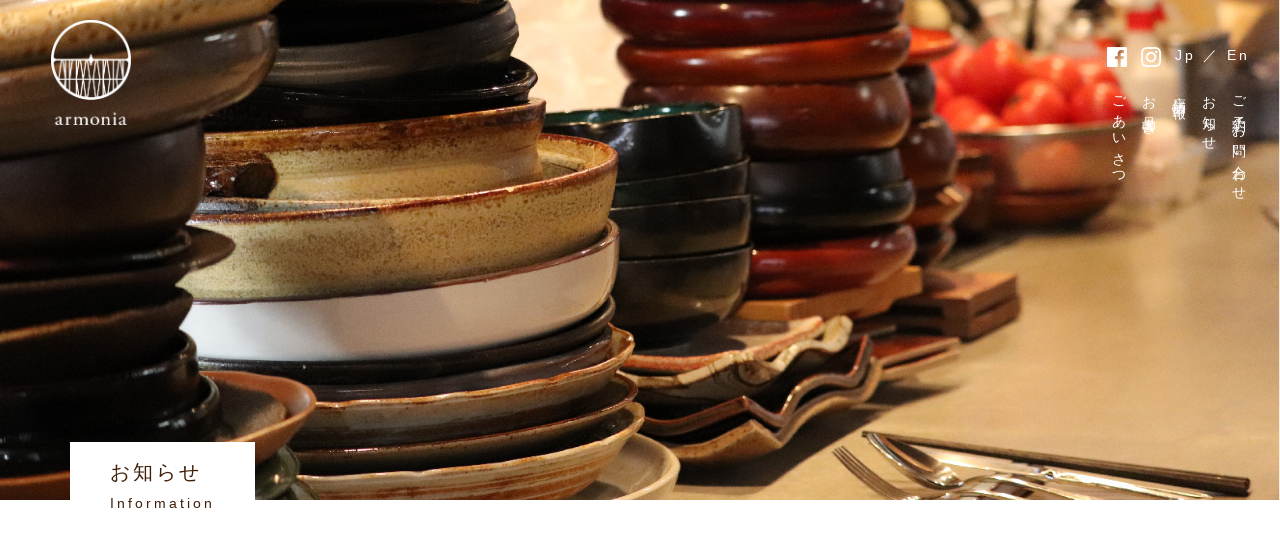

--- FILE ---
content_type: text/html; charset=UTF-8
request_url: https://armonia-niigata.com/2020/07/15/7-19%E5%88%9D%E5%87%BA%E5%BA%97%EF%BC%81%E3%80%90n-base%E3%80%91%E3%81%95%E3%82%93%E3%81%AB%E3%81%A6%E3%82%AD%E3%83%83%E3%83%81%E3%83%B3%E3%82%AB%E3%83%BC%E5%87%BA%E5%BA%97/
body_size: 6055
content:
<!DOCTYPE html>
<html lang="ja">

<head prefix="og: http://ogp.me/ns#">
  <meta charset="utf-8">
  <meta name="viewport" content="width=device-width, initial-scale=1.0 ">
  <meta property="og:title" content="新潟“食”実験レストラン armonia（アルモニア） | 新潟市の古民家イタリアン" />
  <meta property="og:type" content="website" />
  <meta property="og:url" content="http://armonia-niigata.com/" />
  <meta property="og:site_name" content="新潟“食”実験レストラン armonia（アルモニア） | 新潟市の古民家イタリアン" />
  <meta property="og:description" content="新潟市古町4番町、大通りから一本路地に入ったところにある古民家レストランarmonia（アルモニア）。旬の食材、地元新潟の食材を使った料理で皆様をおもてなしいたします。" />
  <meta property="og:locale" content="ja_JP" />
  
  <meta property="og:site_name" content="新潟“食”実験レストラン armonia（アルモニア） | 新潟市の古民家イタリアン">
  <meta property="og:locale" content="ja_JP">

      
    <meta name="description" content="7/19　11時〜売り切れまで 新潟市女池にある［N-BASE］さんにキッチンカーで出店します。 様々なイベントを行っている会社さんです。 Instagramもチェックしてみてください！ 近隣の方はぜひこの機会にお立ち寄 [&hellip;]" />

    
    <meta property="og:type" content="article">
    <meta property="og:title" content="7/19初出店！【N-BASE】さんにてキッチンカー出店">
    <meta property="og:url" content="https://armonia-niigata.com/2020/07/15/7-19%e5%88%9d%e5%87%ba%e5%ba%97%ef%bc%81%e3%80%90n-base%e3%80%91%e3%81%95%e3%82%93%e3%81%ab%e3%81%a6%e3%82%ad%e3%83%83%e3%83%81%e3%83%b3%e3%82%ab%e3%83%bc%e5%87%ba%e5%ba%97/">
    <meta property="og:description" content="7/19　11時〜売り切れまで 新潟市女池にある［N-BASE］さんにキッチンカーで出店します。 様々なイベントを行っている会社さんです。 Instagramもチェックしてみてください！ 近隣の方はぜひこの機会にお立ち寄 [&hellip;]">

          
      <meta property="og:image" content="https://armonia-niigata.com/wp-content/uploads/2020/05/98075543_2549822265119358_3096668263615037440_n-1024x1024.jpg">
      
  <link rel="stylesheet" href="https://armonia-niigata.com/wp-content/themes/armonia/style.css">
  <link rel="stylesheet" href="https://use.fontawesome.com/releases/v5.0.13/css/all.css" integrity="sha384-DNOHZ68U8hZfKXOrtjWvjxusGo9WQnrNx2sqG0tfsghAvtVlRW3tvkXWZh58N9jp" crossorigin="anonymous">
  <link rel="apple-touch-icon" href="https://armonia-niigata.com/wp-content/themes/armonia/images/webclipicon.png" />
  <link rel="shortcut icon" href="https://armonia-niigata.com/wp-content/themes/armonia/images/favicon.ico" />

  <!-- Global site tag (gtag.js) - Google Analytics -->
  <script async src="https://www.googletagmanager.com/gtag/js?id=UA-123149410-1"></script>
  <script>
    window.dataLayer = window.dataLayer || [];

    function gtag() {
      dataLayer.push(arguments);
    }
    gtag('js', new Date());

    gtag('config', 'UA-123149410-1');
  </script>

  <title>7/19初出店！【N-BASE】さんにてキッチンカー出店 &#8211; 新潟“食”実験レストラン armonia（アルモニア） | 新潟市の古民家イタリアン</title>
<link rel='dns-prefetch' href='//webfonts.sakura.ne.jp' />
<link rel='dns-prefetch' href='//www.google.com' />
<link rel='dns-prefetch' href='//s.w.org' />
<link rel="alternate" type="application/rss+xml" title="新潟“食”実験レストラン armonia（アルモニア） | 新潟市の古民家イタリアン &raquo; フィード" href="https://armonia-niigata.com/feed/" />
<link rel="alternate" type="application/rss+xml" title="新潟“食”実験レストラン armonia（アルモニア） | 新潟市の古民家イタリアン &raquo; コメントフィード" href="https://armonia-niigata.com/comments/feed/" />
<link rel="alternate" type="application/rss+xml" title="新潟“食”実験レストラン armonia（アルモニア） | 新潟市の古民家イタリアン &raquo; 7/19初出店！【N-BASE】さんにてキッチンカー出店 のコメントのフィード" href="https://armonia-niigata.com/2020/07/15/7-19%e5%88%9d%e5%87%ba%e5%ba%97%ef%bc%81%e3%80%90n-base%e3%80%91%e3%81%95%e3%82%93%e3%81%ab%e3%81%a6%e3%82%ad%e3%83%83%e3%83%81%e3%83%b3%e3%82%ab%e3%83%bc%e5%87%ba%e5%ba%97/feed/" />
		<script type="text/javascript">
			window._wpemojiSettings = {"baseUrl":"https:\/\/s.w.org\/images\/core\/emoji\/11\/72x72\/","ext":".png","svgUrl":"https:\/\/s.w.org\/images\/core\/emoji\/11\/svg\/","svgExt":".svg","source":{"concatemoji":"https:\/\/armonia-niigata.com\/wp-includes\/js\/wp-emoji-release.min.js?ver=4.9.26"}};
			!function(e,a,t){var n,r,o,i=a.createElement("canvas"),p=i.getContext&&i.getContext("2d");function s(e,t){var a=String.fromCharCode;p.clearRect(0,0,i.width,i.height),p.fillText(a.apply(this,e),0,0);e=i.toDataURL();return p.clearRect(0,0,i.width,i.height),p.fillText(a.apply(this,t),0,0),e===i.toDataURL()}function c(e){var t=a.createElement("script");t.src=e,t.defer=t.type="text/javascript",a.getElementsByTagName("head")[0].appendChild(t)}for(o=Array("flag","emoji"),t.supports={everything:!0,everythingExceptFlag:!0},r=0;r<o.length;r++)t.supports[o[r]]=function(e){if(!p||!p.fillText)return!1;switch(p.textBaseline="top",p.font="600 32px Arial",e){case"flag":return s([55356,56826,55356,56819],[55356,56826,8203,55356,56819])?!1:!s([55356,57332,56128,56423,56128,56418,56128,56421,56128,56430,56128,56423,56128,56447],[55356,57332,8203,56128,56423,8203,56128,56418,8203,56128,56421,8203,56128,56430,8203,56128,56423,8203,56128,56447]);case"emoji":return!s([55358,56760,9792,65039],[55358,56760,8203,9792,65039])}return!1}(o[r]),t.supports.everything=t.supports.everything&&t.supports[o[r]],"flag"!==o[r]&&(t.supports.everythingExceptFlag=t.supports.everythingExceptFlag&&t.supports[o[r]]);t.supports.everythingExceptFlag=t.supports.everythingExceptFlag&&!t.supports.flag,t.DOMReady=!1,t.readyCallback=function(){t.DOMReady=!0},t.supports.everything||(n=function(){t.readyCallback()},a.addEventListener?(a.addEventListener("DOMContentLoaded",n,!1),e.addEventListener("load",n,!1)):(e.attachEvent("onload",n),a.attachEvent("onreadystatechange",function(){"complete"===a.readyState&&t.readyCallback()})),(n=t.source||{}).concatemoji?c(n.concatemoji):n.wpemoji&&n.twemoji&&(c(n.twemoji),c(n.wpemoji)))}(window,document,window._wpemojiSettings);
		</script>
		<style type="text/css">
img.wp-smiley,
img.emoji {
	display: inline !important;
	border: none !important;
	box-shadow: none !important;
	height: 1em !important;
	width: 1em !important;
	margin: 0 .07em !important;
	vertical-align: -0.1em !important;
	background: none !important;
	padding: 0 !important;
}
</style>
<link rel='stylesheet' id='contact-form-7-css'  href='https://armonia-niigata.com/wp-content/plugins/contact-form-7/includes/css/styles.css?ver=5.0.4' type='text/css' media='all' />
<script type='text/javascript' src='https://armonia-niigata.com/wp-includes/js/jquery/jquery.js?ver=1.12.4'></script>
<script type='text/javascript' src='https://armonia-niigata.com/wp-includes/js/jquery/jquery-migrate.min.js?ver=1.4.1'></script>
<script type='text/javascript' src='//webfonts.sakura.ne.jp/js/sakura.js?ver=2.0.0'></script>
<script type='text/javascript' src='https://armonia-niigata.com/wp-content/themes/armonia/js/common.js?ver=4.9.26'></script>
<script type='text/javascript' src='https://armonia-niigata.com/wp-content/themes/armonia/js/navbutton.js?ver=4.9.26'></script>
<link rel='https://api.w.org/' href='https://armonia-niigata.com/wp-json/' />
<link rel="EditURI" type="application/rsd+xml" title="RSD" href="https://armonia-niigata.com/xmlrpc.php?rsd" />
<link rel="wlwmanifest" type="application/wlwmanifest+xml" href="https://armonia-niigata.com/wp-includes/wlwmanifest.xml" /> 
<link rel='prev' title='7/18山の下市場【ニューロクサイイチ】に出店' href='https://armonia-niigata.com/2020/07/15/482/' />
<link rel='next' title='7/20【新発田市役所】にてキッチンカー出店' href='https://armonia-niigata.com/2020/07/20/7-20%e3%80%90%e6%96%b0%e7%99%ba%e7%94%b0%e5%b8%82%e5%bd%b9%e6%89%80%e3%80%91%e3%81%ab%e3%81%a6%e3%82%ad%e3%83%83%e3%83%81%e3%83%b3%e3%82%ab%e3%83%bc%e5%87%ba%e5%ba%97/' />
<meta name="generator" content="WordPress 4.9.26" />
<link rel="canonical" href="https://armonia-niigata.com/2020/07/15/7-19%e5%88%9d%e5%87%ba%e5%ba%97%ef%bc%81%e3%80%90n-base%e3%80%91%e3%81%95%e3%82%93%e3%81%ab%e3%81%a6%e3%82%ad%e3%83%83%e3%83%81%e3%83%b3%e3%82%ab%e3%83%bc%e5%87%ba%e5%ba%97/" />
<link rel='shortlink' href='https://armonia-niigata.com/?p=471' />
<link rel="alternate" type="application/json+oembed" href="https://armonia-niigata.com/wp-json/oembed/1.0/embed?url=https%3A%2F%2Farmonia-niigata.com%2F2020%2F07%2F15%2F7-19%25e5%2588%259d%25e5%2587%25ba%25e5%25ba%2597%25ef%25bc%2581%25e3%2580%2590n-base%25e3%2580%2591%25e3%2581%2595%25e3%2582%2593%25e3%2581%25ab%25e3%2581%25a6%25e3%2582%25ad%25e3%2583%2583%25e3%2583%2581%25e3%2583%25b3%25e3%2582%25ab%25e3%2583%25bc%25e5%2587%25ba%25e5%25ba%2597%2F" />
<link rel="alternate" type="text/xml+oembed" href="https://armonia-niigata.com/wp-json/oembed/1.0/embed?url=https%3A%2F%2Farmonia-niigata.com%2F2020%2F07%2F15%2F7-19%25e5%2588%259d%25e5%2587%25ba%25e5%25ba%2597%25ef%25bc%2581%25e3%2580%2590n-base%25e3%2580%2591%25e3%2581%2595%25e3%2582%2593%25e3%2581%25ab%25e3%2581%25a6%25e3%2582%25ad%25e3%2583%2583%25e3%2583%2581%25e3%2583%25b3%25e3%2582%25ab%25e3%2583%25bc%25e5%2587%25ba%25e5%25ba%2597%2F&#038;format=xml" />
<style type="text/css">.broken_link, a.broken_link {
	text-decoration: line-through;
}</style></head>

<body class="post-template-default single single-post postid-471 single-format-standard">
  <header class="not-home">
    <div class="header-inner">
      <div id="header-img">
                  <img class="fixed-height-img" src="https://armonia-niigata.com/wp-content/themes/armonia/images/information_header.jpg" alt="お知らせ" />
        
        <a href="https://armonia-niigata.com">
          <img class="logo" src="https://armonia-niigata.com/wp-content/themes/armonia/images/logo.png" alt="新潟“食”実験レストラン armonia（アルモニア） | 新潟市の古民家イタリアン" />
        </a>

                  <div class="title">
            <div class="large-middle-font">
                              お知らせ                          </div>
            <br />
                          Information
                      </div>
        
        <div class="over-index-top-image">
          <ul class="tool">
            <li>
              <a target="_blank" href="https://www.facebook.com/armonia.niigata/">
                <img class="sns-logo" src="https://armonia-niigata.com/wp-content/themes/armonia/images/fb.png" alt="Facebook" />
              </a>
            </li>
            <li>
              <a target="_blank" href="https://www.instagram.com/armonia.niigata/">
                <img class="sns-logo" src="https://armonia-niigata.com/wp-content/themes/armonia/images/tw.png" alt="instagram" />
              </a>
            </li>
            	<li class="lang-item lang-item-5 lang-item-ja lang-item-first current-lang"><a lang="ja" hreflang="ja" href="https://armonia-niigata.com/">Jp</a></li>
	<li class="lang-item lang-item-2 lang-item-en no-translation"><a lang="en-US" hreflang="en-US" href="https://armonia-niigata.com/en/">En</a></li>
          </ul>

          <nav id="header-nav" class="header-nav"><ul id="menu-%e3%83%a1%e3%82%a4%e3%83%b3%e3%83%a1%e3%83%8b%e3%83%a5%e3%83%bc" class="menu"><li id="menu-item-84" class="menu-item menu-item-type-post_type menu-item-object-page menu-item-84"><a href="https://armonia-niigata.com/%e3%81%94%e3%81%82%e3%81%84%e3%81%95%e3%81%a4/">ごあいさつ</a></li>
<li id="menu-item-83" class="menu-item menu-item-type-post_type menu-item-object-page menu-item-83"><a href="https://armonia-niigata.com/%e3%81%8a%e5%93%81%e6%9b%b8%e3%81%8d/">お品書き</a></li>
<li id="menu-item-82" class="menu-item menu-item-type-post_type menu-item-object-page menu-item-82"><a href="https://armonia-niigata.com/%e5%ba%97%e8%88%97%e6%83%85%e5%a0%b1/">店舗情報</a></li>
<li id="menu-item-81" class="menu-item menu-item-type-post_type menu-item-object-page menu-item-81"><a href="https://armonia-niigata.com/%e3%81%8a%e7%9f%a5%e3%82%89%e3%81%9b/">お知らせ</a></li>
<li id="menu-item-80" class="menu-item menu-item-type-post_type menu-item-object-page menu-item-80"><a href="https://armonia-niigata.com/%e3%81%94%e4%ba%88%e7%b4%84/">ご予約・お問い合わせ</a></li>
</ul></nav>        </div>
        <div id="navbutton" class="menuarea active">
          <a class="menu-trigger btn-action" href="javascript:void(0)">
            <div class="menu-line">
              <span></span>
              <span></span>
              <span></span>
            </div>
          </a>
        </div>
        <div id="navigation" style="display: none;">
          <div class="navigation_inner">
            <ul class="navigation_menu">
              <li>
                <a href="https://armonia-niigata.com">
                  <img class="mobile_menu_logo" src="https://armonia-niigata.com/wp-content/themes/armonia/images/mobile_menu_logo.png" alt="新潟“食”実験レストラン armonia（アルモニア） | 新潟市の古民家イタリアン" />
                </a>
              </li>
              <li class="menu-item menu-item-type-post_type menu-item-object-page menu-item-84"><a href="https://armonia-niigata.com/%e3%81%94%e3%81%82%e3%81%84%e3%81%95%e3%81%a4/">ごあいさつ</a></li>
<li class="menu-item menu-item-type-post_type menu-item-object-page menu-item-83"><a href="https://armonia-niigata.com/%e3%81%8a%e5%93%81%e6%9b%b8%e3%81%8d/">お品書き</a></li>
<li class="menu-item menu-item-type-post_type menu-item-object-page menu-item-82"><a href="https://armonia-niigata.com/%e5%ba%97%e8%88%97%e6%83%85%e5%a0%b1/">店舗情報</a></li>
<li class="menu-item menu-item-type-post_type menu-item-object-page menu-item-81"><a href="https://armonia-niigata.com/%e3%81%8a%e7%9f%a5%e3%82%89%e3%81%9b/">お知らせ</a></li>
<li class="menu-item menu-item-type-post_type menu-item-object-page menu-item-80"><a href="https://armonia-niigata.com/%e3%81%94%e4%ba%88%e7%b4%84/">ご予約・お問い合わせ</a></li>
              <li class="navigation_item clearfix">
                <div class="subarea">
                  <div class="sub">
                    <a href="https://armonia-niigata.com/" class="languages__item">Jp</a><div style="color: white; float: left; padding: 15px 0 0 0;">／</div><a href="https://armonia-niigata.com/en/" class="languages__item">En</a>                  </div>
                </div>
              </li>
              <li class="navigation_item clearfix">
                <div class="snsarea">
                  <ul class="clearfix">
                    <li>
                      <a target="_blank" href="https://www.facebook.com/armonia.niigata/">
                        <img class="sns-logo" src="https://armonia-niigata.com/wp-content/themes/armonia/images/fb.png" alt="Facebook" />
                      </a>
                    </li>
                    <li>
                      <a target="_blank" href="https://www.instagram.com/armonia.niigata/">
                        <img class="sns-logo" src="https://armonia-niigata.com/wp-content/themes/armonia/images/tw.png" alt="instagram" />
                      </a>
                    </li>
                  </ul>
                </div>
              </li>
            </ul>
          </div>
        </div>
      </div>
    </div>
  </header><div class="container">
      <div class="gap-title"  style="background-color:#EDE5DC;">
      <div class="center">
        <div class="large-font">7/19初出店！【N-BASE】さんにてキッチンカー出店</div>
        <br />
        <div>
          <time datetime="2020-07-15">
            2020年7月15日          </time>
        </div>
		  <br />
		 <div class="single-width center">
      <div style="text-align:left;">
        <p class="typesquare_tags">7/19　11時〜売り切れまで</p>
<p class="typesquare_tags">新潟市女池にある［N-BASE］さんにキッチンカーで出店します。</p>
<p>様々なイベントを行っている会社さんです。</p>
<p><a href="https://www.instagram.com/n_base_niigata/" target="_blank" rel="noopener">Instagram</a>もチェックしてみてください！</p>
<p>近隣の方はぜひこの機会にお立ち寄りください＾＾</p>
<p>&nbsp;</p>
<p>armonia西堀店はランチ営業お休みになります。<br />
ディナーはご予約をお願いします。</p>
<p>&nbsp;</p>
<p>&nbsp;</p>
<p><img class="alignnone size-full wp-image-338" src="http://armonia-niigata.com/wp-content/uploads/2020/05/98075543_2549822265119358_3096668263615037440_n.jpg" alt="" width="1440" height="1440" /></p>
<p>※写真はイメージです。</p>
<p>&nbsp;</p>
<p>&nbsp;</p>
<p>&nbsp;</p>
<p class="typesquare_tags">前日までのご予約でオードブルもN-BASEさんにお待ちします。</p>
<p class="typesquare_tags">【armoniaオードブル】</p>
<p class="typesquare_tags">・5500円</p>
<p>&nbsp;</p>
<p><img class="alignnone size-full wp-image-278" src="http://armonia-niigata.com/wp-content/uploads/2020/05/IMG_30692.jpg" alt="" width="2362" height="1772" /></p>
<p>&nbsp;</p>
<p>＝＝＝＝＝＝＝＝＝＝＝＝＝＝＝＝＝＝＝＝</p>
<p>N-BASE</p>
<p>〒950-0941 新潟市中央区女池7-1-6</p>
<p>web：<a href="https://n-base.net/" target="_blank" rel="noopener" class="broken_link">https://n-base.net/</a></p>
<p>&nbsp;</p>
<p><a href="https://www.google.com/maps/place/%E3%80%92950-0941+%E6%96%B0%E6%BD%9F%E7%9C%8C%E6%96%B0%E6%BD%9F%E5%B8%82%E4%B8%AD%E5%A4%AE%E5%8C%BA%E5%A5%B3%E6%B1%A0%EF%BC%97%E4%B8%81%E7%9B%AE%EF%BC%91%E2%88%92%EF%BC%96/@37.8915573,139.0461525,17z/data=!4m2!3m1!1s0x5ff4c8fd8f5ce087:0xf1f4ca4943790e9a" target="_blank" rel="noopener">›googlemap</a></p>
<p>＝＝＝＝＝＝＝＝＝＝＝＝＝＝＝＝＝＝＝＝</p>
<p>&nbsp;</p>
      </div>
      <br />
      <div style="text-align:center;">
                      </div>
      <br />
      <div class="middle-font">
                  <div class="info-pagenate single"><a href="https://armonia-niigata.com/2020/07/20/7-20%e3%80%90%e6%96%b0%e7%99%ba%e7%94%b0%e5%b8%82%e5%bd%b9%e6%89%80%e3%80%91%e3%81%ab%e3%81%a6%e3%82%ad%e3%83%83%e3%83%81%e3%83%b3%e3%82%ab%e3%83%bc%e5%87%ba%e5%ba%97/" rel="next">&lt; 7/20【新発田市役所】にてキッチンカー出店</a></div>
         
                  <div class="info-pagenate single right-box"><a href="https://armonia-niigata.com/2020/07/15/482/" rel="prev">7/18山の下市場【ニューロクサイイチ】に出店 &gt;</a></div>
              </div>
		
      <br />
    </div>
		  </div>
		</div>
  </div>
    <footer>
      <div class="footer-inner">
        <img class="fixed-height-img" src="https://armonia-niigata.com/wp-content/themes/armonia/images/common_footer.jpg" alt="新潟“食”実験レストラン armonia（アルモニア） | 新潟市の古民家イタリアン" />

        <div class="footer-info">
          <p><img class="logo" src="https://armonia-niigata.com/wp-content/themes/armonia/images/logo.png" alt="新潟“食”実験レストラン armonia（アルモニア） | 新潟市の古民家イタリアン" /></p>
            			<p>新潟市中央区西堀前通4-729</p>
			<p>Tel:<span class="large-font">025-369-4843</span></p>
          <p>[営業時間]12時～14時、18時～22時<br>
			  [定休日]不定休</p>
			        </div>
        <div style="text-align: center;">
          <ul class="tool">
            <li>
              <a target="_blank" href="https://www.facebook.com/armonia.niigata/">
                <img class="sns-logo" src="https://armonia-niigata.com/wp-content/themes/armonia/images/fb.png" alt="新潟“食”実験レストラン armonia（アルモニア） | 新潟市の古民家イタリアン" />
              </a>
            </li>
            <li>
              <a target="_blank" href="https://www.instagram.com/armonia.niigata/">
                <img class="sns-logo" src="https://armonia-niigata.com/wp-content/themes/armonia/images/tw.png" alt="新潟“食”実験レストラン armonia（アルモニア） | 新潟市の古民家イタリアン" />
              </a>
            </li>
            	<li class="lang-item lang-item-5 lang-item-ja lang-item-first current-lang"><a lang="ja" hreflang="ja" href="https://armonia-niigata.com/2020/07/15/7-19%e5%88%9d%e5%87%ba%e5%ba%97%ef%bc%81%e3%80%90n-base%e3%80%91%e3%81%95%e3%82%93%e3%81%ab%e3%81%a6%e3%82%ad%e3%83%83%e3%83%81%e3%83%b3%e3%82%ab%e3%83%bc%e5%87%ba%e5%ba%97/">Jp</a></li>
	<li class="lang-item lang-item-2 lang-item-en no-translation"><a lang="en-US" hreflang="en-US" href="https://armonia-niigata.com/en/">En</a></li>
          </ul>
        </div>
        <div class="copyright">
<p class="en_f">
	© 2026 armonia-niigata.ALL RIGHTS RESERVED.</p>
        </div>
      </div>
    </footer>
    <script type='text/javascript'>
/* <![CDATA[ */
var wpcf7 = {"apiSettings":{"root":"https:\/\/armonia-niigata.com\/wp-json\/contact-form-7\/v1","namespace":"contact-form-7\/v1"},"recaptcha":{"messages":{"empty":"\u3042\u306a\u305f\u304c\u30ed\u30dc\u30c3\u30c8\u3067\u306f\u306a\u3044\u3053\u3068\u3092\u8a3c\u660e\u3057\u3066\u304f\u3060\u3055\u3044\u3002"}}};
/* ]]> */
</script>
<script type='text/javascript' src='https://armonia-niigata.com/wp-content/plugins/contact-form-7/includes/js/scripts.js?ver=5.0.4'></script>
<script type='text/javascript'>
var renderInvisibleReCaptcha = function() {

    for (var i = 0; i < document.forms.length; ++i) {
        var form = document.forms[i];
        var holder = form.querySelector('.inv-recaptcha-holder');

        if (null === holder) continue;
		holder.innerHTML = '';

         (function(frm){
			var cf7SubmitElm = frm.querySelector('.wpcf7-submit');
            var holderId = grecaptcha.render(holder,{
                'sitekey': '6LfxosokAAAAALxxcasvdkoVOvyHiBjdd82KPh9n', 'size': 'invisible', 'badge' : 'bottomright',
                'callback' : function (recaptchaToken) {
					if((null !== cf7SubmitElm) && (typeof jQuery != 'undefined')){jQuery(frm).submit();grecaptcha.reset(holderId);return;}
					 HTMLFormElement.prototype.submit.call(frm);
                },
                'expired-callback' : function(){grecaptcha.reset(holderId);}
            });

			if(null !== cf7SubmitElm && (typeof jQuery != 'undefined') ){
				jQuery(cf7SubmitElm).off('click').on('click', function(clickEvt){
					clickEvt.preventDefault();
					grecaptcha.execute(holderId);
				});
			}
			else
			{
				frm.onsubmit = function (evt){evt.preventDefault();grecaptcha.execute(holderId);};
			}


        })(form);
    }
};
</script>
<script type='text/javascript' async defer src='https://www.google.com/recaptcha/api.js?onload=renderInvisibleReCaptcha&#038;render=explicit'></script>
<script type='text/javascript' src='https://armonia-niigata.com/wp-includes/js/wp-embed.min.js?ver=4.9.26'></script>
  </body>
</html>


--- FILE ---
content_type: text/css
request_url: https://armonia-niigata.com/wp-content/themes/armonia/style.css
body_size: 4976
content:
@charset "utf-8";
/*
theme Name: armonia theme by U-design
Author: U-design
Description: original theme
version： 1.0.0
*/

/* common */

html {
    height: 100%;
}
body {
    font-family: 'A1明朝', 'ヒラギノ明朝 ProN W3', 'HiraMinProN-W3', 'HG明朝E', 'ＭＳ Ｐ明朝', 'MS PMincho', 'MS 明朝', 'メイリオ', 'Meiryo', 'ヒラギノ角ゴ Pro', 'Hiragino Kaku Gothic Pro', 'Noto Sans Japanese', Osaka, 'ＭＳ Ｐゴシック', 'MS PGothic', sans-serif;
    letter-spacing: 3px;
    margin: 0;
    padding: 0;
    color: #42210B;
    display: none;
    height: 100%;
}

header {
    height: 100%;
}
header.not-home {
    height: initial;
}
footer {
    border-top: 1px solid #ddd;
    background-color: #2f1717;
}
a[href^="tel"]{
    color:inherit;
    text-decoration:none;
}
a {
    text-decoration: none;
}
.clearfix:after {
    content: ".";
    display: block;
    clear: both;
    height: 0;
    visibility: hidden;
}
.clearfix {
    min-height: 1px;
}
* html .clearfix {
    height: 1px;
}
ul.tool {
    list-style: none;
    padding-left: 0;
}
ul.tool > li {
    display: inline;
    list-style: none;
    width: 100%;
}
ul.tool > li > a {
    color: white;
    text-decoration: none;
    list-style: none;
    margin-left: .5em;
}
.lang-item + .lang-item::before {
    color: white;
    content: "／";
}
.vrl {
    writing-mode: vertical-rl;
}
.pad-more-wide {
    padding-left: 15px !important;
    padding-right: 15px !important;
}
.light-brown {
    background-color: #EDE5DC;
}
.large-font {
    font-size: 2.15em;
}
.dynamic-large-font {
    font-size: 1.4em;
}
.little-large-font {
    font-size: 1.8em;
}
.large-middle-font {
    font-size: 1.45em;
}
.large-little-font {
    font-size: 1.2em;
}
.middle-font {
    font-size: 1em;
}
.dynamic-middle-font {
    font-size: 1em;
}
.sentence {
    text-align: left !important;
}
.metaslider {
    height: 100%;
}
.metaslider div {
    height: 100%;
}
.metaslider ul{
    height: 100%;
}
.metaslider li {
    height: 100% !important;
}
.flexslider .slides img {
    height: 100% !important;
    object-fit: cover;
}
#header-img {
    height: 100%;
    position: relative;
}
#header-img .logo {
    position: absolute;
    left: 4%;
    top: 4%;
}
#header-img .over-index-top-image {
    position: absolute;
    width: 50%;
    top: 30px;
    right: 0px;
    margin: 0px 30px 0px 0px;
    padding: 0;
    text-align: right;
}
#header-img .scroll-down {
    width: 100%;
    height: 30%;
    position: absolute;
    bottom:0px;
}
#header-img .scroll-down > a {
    display: block;
    position: absolute;
    top: 0;
    left: 0;
    width: 100%;
    height: 100%;
    z-index:1
}
#header-img .scroll-down > .caption {
    position: absolute;
    left: 0px;
    bottom: 30%;
    margin: auto;
    width: 100%;
    text-align: center;
    color: white;
}
#header-img .scroll-down > .bar {
    position: absolute;
    left: 0px;
    bottom: 0px;
    display: block;
    width: 50%;
    height: 30%;
    border-right: 1px solid white;
}
#header-img > .title {
    line-height: 1;
    position: absolute;
    background: white;
    padding: 20px 40px;
    bottom: -30px;
}
.header-inner {
    position: relative;
    height: 100%;
}
.fixed-height-img {
    width: 100%;
    object-fit: cover;
}
.logo {
    width: 80px !important;
}
.header-nav {
    padding-left: 10px;
}
.header-nav ul {
    margin: 0;
    padding: 0;
    list-style: none;
}
.header-nav li {
    vertical-align: top;
    writhing-mode: vertical-rl;
    -ms-writing-mode: tb-rl;
    -webkit-writing-mode: vertical-rl;
}
.header-nav.not-ja li {
    padding-left: 10px;
    padding-right: 10px;
    writhing-mode: initial;
    -ms-writing-mode: initial;
    -webkit-writing-mode: initial;
}
.header-nav li a {
    display: block;
    padding: 5px 0px;
    color: white;
    text-decoration: none;
}
.header-nav li a:hover {
    opacity: 0.8;
}
.header-inner, .container, .footer-inner {
    -webkit-box-sizing: border-box;
    -moz-box-sizing: border-box;
    box-sizing: border-box;
    margin-right: auto;
    margin-left: auto;
}
.lang-item a:hover {
    text-decoration: underline;
}
.container {
    overflow: hidden;
    background-color: white;
}
.container > div {
    float: initial;
    opacity : 0;
    transform : translate(0, 50px);
    transition : all 900ms;
}
.container > div.scrollin {
    opacity : 1;
    transform : translate(0, 0);
}
.container > div div {
    float: left;
    text-align: center;
    width: 100%;
    box-sizing: border-box;
    top: 0;
    bottom: 0;
    left: 0;
    right: 0;
    margin-left: auto;
    margin-right: auto;
}
.container > div div:last-of-type::after {
    content: "";
    clear: both;
}
.container br {
    clear: both;
}
.footer-info .logo {
    width: 60px !important;
    padding-top: 30px;
    padding-bottom: 15px;
}
.footer-info p {
    font-size: .9em;
    margin: 0;
    text-align: center;
    color: #fff;
}
.copyright p {
    font-size: .7em;
    text-align: center;
    color: #fff;
	padding-bottom: 10px;
}
.gap-title {
    margin-top: 40px !important;
}
.flex-area {
    display: flex;
    display: -webkit-flex;
    justify-content: center;
    flex-wrap: wrap;
    align-items: center;
    -webkit-align-items: center;
    flex-wrap: wrap;
    margin-left: 0;
    margin-right: 0;
}
.flex-area.reverse {
    flex-direction: row-reverse;
}
.fit {
    padding: 0px !important;
}
.fit-t {
    padding-top: 0px !important;
}
.fit-l {
    padding-left: 0px !important;
}
.fit-b {
    padding-bottom: 0px !important;
}
div.center {
    float: initial !important;
    margin: auto;
}
img {
    vertical-align: bottom;
    width: 100%;
    max-width: 100%;
    height: auto;
}
div.fit > img {
    width: 100% !important;
}
.right-box {
    float: right !important;
}
.none-float {
    float: none !important;
}
div.vertical-line {
    margin-top: 50px;
    width: 50% !important;
    height: 100px;
    border-right: 1px solid #2f1717;
}
div.vertical-line.fit-t {
    margin-top: 0px;
}
.introduction {
    text-align: center;
    background-color: #42210B;
    position: relative;
}
.introduction .introduction-inner {
    width: 90%;
    top: 0;
    bottom: 0;
    left: 0;
    right: 0;
    position: absolute;
    margin: auto;
}
#introduction-img {
    width: 30%;
}
.career {
    position: initial;
    transform: initial;
    background-color: #42210B;
    color: white;
}
.profession {
    padding-bottom: 5px !important;
}
.name {
    padding-top: 0px !important;
    padding-bottom: 0px !important;
}
.container div div .menu-price {
    line-height: 1;
}
.container div div .menu-price > span {
    display :inline-block;
    width: 100%;
    padding-left: 0px;
    line-height: 1;
}
.container div div.menu-frame {
    padding: 15px;
    border: 1px solid #3A1E0E;
}
.container div div.menu-frame {
    padding:15px;
    border: 1px solid #3A1E0E;
}
.shop-info-width{	padding:0!important;}
.container div .shop-info-line {
    border-bottom: 1px solid #42210B;
    text-align: left;
}
.container div .shop-info-line .shop-info-title {
    text-align: left;
    width: 25%;
}
.container div .shop-info-line .shop-info-data {
    text-align: left;
    width: 75%;
}
.map-parent {
    padding: 15px;
    height: 600px;
}
#map {
    margin: auto;
    height: 100%;
    background-color: grey;
}
.map-parent iframe.map-frame {
  width: 100%;
  -webkit-filter: grayscale(100%);
  -moz-filter: grayscale(100%);
  -ms-filter: grayscale(100%);
  -o-filter: grayscale(100%);
  filter: grayscale(100%);
}

/* mobile menu */

.menuarea {
    width: 27px;
    height: 100%;
    position: fixed;
    top: 35px;
    right: 35px;
    z-index: 99999;
    text-align: center;
}
.menuarea a {
    width: 27px;
    height: 22px;
}
.menuarea a:hover .menu-line span {
    background-color: #FFF;
}
.menu-line,
.menu-line span {
    display: inline-block;
    transition: all .4s;
    box-sizing: border-box;
}
#navigation .navigation_inner .navigation_menu .mobile_menu_logo {
    margin-bottom: 20px;
    width: 140px;
}
.menu-line {
    position: relative;
    z-index: 2;
    top:0;
    width: 27px;
    height: 22px;
}
.menu-line span {
    position: absolute;
    left: 0;
    width: 100%;
    height: 1px;
    background-color: #fff;
    padding-bottom: 1px;
    border-bottom: 1px solid #0d3143;
}
.menu-line span:nth-of-type(1) {
    top: 0;
}
.menu-line span:nth-of-type(2) {
    top: 10px;
}
.menu-line span:nth-of-type(3) {
    bottom: 0;
}
.menu-trigger.active span:nth-of-type(1) {
    -webkit-transform: translateY(10px) rotate(-45deg);
    transform: translateY(10px) rotate(-45deg);
}
.menu-trigger.active span:nth-of-type(2) {
    opacity: 0;
}
.menu-trigger.active span:nth-of-type(3) {
    -webkit-transform: translateY(-10px) rotate(45deg);
    transform: translateY(-10px) rotate(45deg);
}
#navbutton {
    cursor: pointer;
}
#header-nav {
    display: none;
}
header .tool {
    display: none;
}
#navigation{
    position: fixed;
    display: none;
    width: 100%;
    height: 100vh;
    top: 0;
    left: 0;
    background-color: #42210B;
    opacity: 0.94;
    z-index: 99998;
}
#navigation .navigation_inner{
    display: table;
    width: 100%;
    height: 100%;
}
#navigation .navigation_inner ul {
    margin: 0;
    padding: 0;
}
#navigation .navigation_inner .navigation_menu {
    display: table-cell;
    vertical-align: middle;
    list-style: none;
    text-align: center;
}
#navigation .navigation_inner .navigation_menu .logo img {
    width: 150px;
}
#navigation .navigation_inner .navigation_menu .copyright {
    color: #FFF;
    font-size: 10px;
    padding-top:50px;
}
#navigation .navigation_inner .navigation_menu .navigation_item {
    width: 70%;
    margin: 0 auto 0 auto;
}
#navigation .navigation_inner .navigation_menu .navigation_item:first-child {
    width: 100%;
    text-align: center;
    margin: 0 0 35px 0;
}
#navigation .menu-item {
    font-size:14px;
    letter-spacing:.01em;
    font-weight: normal;
}
#navigation .menu {
    font-size:20px;
    letter-spacing:.01em;
    font-weight: normal;
}
#navigation .navigation_inner .navigation_menu a {
    display: block;
    color: #FFF;
    padding: 15px 0 15px 0;
    position: relative;
    text-decoration: none;
    line-height: ;
    text-align: center;
    background-size: 35px 35px;
    background-repeat: no-repeat;
    background-position: 30px 33px;
    -webkit-transition: all 0.6s;
    -moz-transition: all 0.6s;
    -ms-transition: all 0.6s;
    -o-transition: all 0.6s;
    transition: all 0.6s;
}
#navigation .navigation_inner .navigation_menu .menu a {
    display: block;
    color: #FFF;
    padding: 12px 0 12px 0;
    position: relative;
    text-decoration: none;
    line-height: ;
    text-align: center;
    background-size: 35px 35px;
    background-repeat: no-repeat;
    background-position: 30px 33px;
    -webkit-transition: all 0.6s;
    -moz-transition: all 0.6s;
    -ms-transition: all 0.6s;
    -o-transition: all 0.6s;
    transition: all 0.6s;
}

#navigation .navigation_inner .navigation_menu a:hover {
    background-color: rgba(255,255,255,0.15);
    background-image: url(../images/common/arrow_navi.png);
    background-size: 35px 35px;
    background-repeat: no-repeat;
    background-position: 30px 33px;
    -webkit-transition: all 0.2s;
    -moz-transition: all 0.2s;
    -ms-transition: all 0.2s;
    -o-transition: all 0.2s;
    transition: all 0.2s;
}
#navigation .navigation_inner .navigation_menu .menu a:hover {
    background-color: rgba(255,255,255,0.15);
    background-image: url(../images/common/arrow_navi.png);
    background-size: 35px 35px;
    background-repeat: no-repeat;
    background-position: 30px 33px;
    -webkit-transition: all 0.2s;
    -moz-transition: all 0.2s;
    -ms-transition: all 0.2s;
    -o-transition: all 0.2s;
    transition: all 0.2s;
}

#navigation .navigation_inner .navigation_menu .sub {
    width: 220px;
    margin: 0 auto;
    font-size: 20px;
    letter-spacing: .01em;
    font-weight: normal;
}
#navigation .navigation_inner .navigation_menu .sub a {
    float: left;
    display: block;
    color: #FFF;
    padding: 10px 0 0 0;
    margin: 0 38px;
    position: relative;
    text-decoration: none;
    color: #FFF;
}

#navigation .navigation_inner .navigation_menu .sub a::after {
    position: absolute;
    bottom: -5px;
    left: 0;
    content: '';
    width: 98%;
    height: 0.8px;
    background: #FFF;
    transform: scale(0, 1);
    transform-origin: right top;
    transition: transform .3s;
}

#navigation .navigation_inner .navigation_menu .sub a:hover::after {
    transform-origin: left top;
    transform: scale(1, 1);
}
#navigation .navigation_inner .navigation_menu .snsarea{
    width: 100%;
}

#navigation .navigation_inner .navigation_menu .snsarea{
    width: 140px;
    margin: 30px auto 0 auto;
}
#navigation .navigation_inner .navigation_menu .snsarea ul {
    margin:0;
    padding: 0;
}
#navigation .navigation_inner .navigation_menu .snsarea li {
    float: left;
    margin: 0 20px;
}

/* link button */

div.link {
    font-family: 'ヒラギノ角ゴ Pro', 'Hiragino Kaku Gothic Pro', 'Noto Sans Japanese', Osaka, 'ＭＳ Ｐゴシック', 'MS PGothic', sans-serif;
}
div.link a::after, div.link a::before {
    content: "";
    clear: both;
    display: block;
}
div.link a {
    position: relative;
    padding: 20px;
    background-color: #42210B;
    display: block;
    color: white;
    border: 1px solid #42210B;
    text-align: left;
    zoom: 1;
    transition-property: all;
    transition: 0.9s linear;
}
div.link a::before, div.link a::after {
    position: absolute;
    top: 0;
    bottom: 0;
    margin: auto;
    content: "";
    vertical-align: middle;
}
div.link a::after {
    right: 20px;
    width: 6px;
    height: 6px;
    border-top: 1px solid white;
    border-right: 1px solid white;
    -webkit-transform: rotate(45deg);
    transform: rotate(45deg);
}
div.link.down a::after {
    -webkit-transform: rotate(135deg);
    transform: rotate(135deg);
}
div.link.reverse a::after {
    border-top: 1px solid #42210B;
    border-right: 1px solid #42210B;
}
div.link a:hover {
    background-color: white;
    color: #42210B;
    border: 1px solid #42210B;
}
div.link.light-brown a:hover {
    background-color: #EDE5DC;
}
div.link a:hover::after {
    border-top: 1px solid #42210B;
    border-right: 1px solid #42210B;
}
div.link.reverse a {
    background-color: white;
    color: #42210B;
    border: 1px solid #42210B;
}
div.link.reverse a:hover {
    background-color: #42210B;
    color: white;
    border: 1px solid #42210B;
}
div.link.reverse a:hover::after {
    border-top: 1px solid white;
    border-right: 1px solid white;
}
div.link.full-width {
    width: 100% !important;
}

/* information card */

.card {
    background-color: white;
    position: relative;
	margin:15px;
    width: 250px !important;
    padding: 0px !important;
}
.card > a {
    display: block;
    position: absolute;
    top: 0;
    left: 0;
    width: 100%;
    height: 100%;
}
.card > img {
    width: 100%;
}
.card > div {
    width: 100%;
    color: #42210B;
    text-decoration: none;
    text-align: left !important;
}

/* pagination */

.info-pagenate.single {
    width: auto !important;
}
.info-pagenate > a {
    color: #42210B;
}

/* input area*/

.in-form {
    padding: 6px;
}
.in-form .line {
    border-bottom: 1px solid #42210B;
}
.in-form .in-title {
    width: 20%;
    min-width: 205px;
    vertical-align: top;
    text-align: left;
}
.in-form .in-item {
    float: initial;
    overflow: hidden;
    width: auto;
    text-align: left;
}
.in-form input[type=text], input[type=tel], input[type=email] {
    width: 100%;
    height: 40px;
    border: 0;
    font-size: 100%;
    -moz-box-sizing: border-box;
    -webkit-box-sizing: border-box;
    box-sizing: border-box;
}
.in-form textarea {
    width: 100%;
    border: 0;
    font-size: 100%;
}
.in-form input[type=submit] {
    padding: 15px 40px;
    font-size: 1.2em;
    background-color: rgba(255,255,255,.3);
    color: #42210B;
    border: 1px solid #42210B;
    cursor: pointer;
}
.in-form input[type=submit]:hover {
    background-color: #42210B;
    color: white;
    border: 1px solid #42210B;
}
.in-form input[type=radio],
.in-form input[type=checkbox] {
    display: inline-block;
    margin-right: 6px;
}
.in-form input[type=radio] + span,
.in-form input[type=checkbox] + span {
    position: relative;
    display: inline-block;
    margin-right: 12px;
    line-height: 30px;
    cursor: pointer;
}
.in-form span[class*="list-item"] {
    margin-left: 0px;
}
.in-form input[type=radio],
.in-form input[type=checkbox] {
    display: none;
    margin: 0;
}
.in-form input[type=radio] + span,
.in-form input[type=checkbox] + span {
    padding: 0 0 0 24px;
}
.in-form input[type=radio] + span::before,
.in-form input[type=checkbox] + span::before {
    content: "";
    position: absolute;
    top: 50%;
    left: 0;
    -moz-box-sizing: border-box;
    box-sizing: border-box;
    display: block;
    width: 18px;
    height: 18px;
    margin-top: -9px;
}
.in-form input[type=radio] + span::before {
    border: 2px solid #42210B;
    border-radius: 30px;
}
.in-form input[type=checkbox] + span::before {
    border: 2px solid #42210B;
}
.in-form input[type=radio]:checked + span::after,
.in-form input[type=checkbox]:checked + span::after {
    content: "";
    position: absolute;
    top: 50%;
    -moz-box-sizing: border-box;
    box-sizing: border-box;
    display: block;
}
.in-form input[type=radio]:checked + span::after {
    left: 5px;
    width: 8px;
    height: 8px;
    margin-top: -4px;
    background: #42210B;
    border-radius: 8px;
}
.in-form input[type=checkbox]:checked + span::after {
    left: 3px;
    width: 16px;
    height: 8px;
    margin-top: -8px;
    border-left: 3px solid #42210B;
    border-bottom: 3px solid #42210B;
    -webkit-transform: rotate(-45deg);
    -ms-transform: rotate(-45deg);
    transform: rotate(-45deg);
}

/* greeting */

div.commitment > div:first-child {
    border-bottom: #A67C52 solid 1px;
}
div.commitment > div:first-child {
    padding-top: 30px;
}

/* menu */

div.course-menu {
    border-left: 1px solid #42210B;
    padding-top: 0px !important;
    padding-bottom: 0px !important;
    padding-left: 5px !important;
    margin-top: 30px;
}
div.course-menu > ul {
    margin-top: 0px;
    margin-bottom: 0px;
    padding-top: 0px;
    padding-bottom: 0px;
    padding-left: 30px;
    text-align: left !important;
}
div.course-menu.none-list > ul {
    list-style: none;
}
div.course-menu > ul li {
    padding-top: 3px;
    padding-bottom: 3px;
}
div.course-menu > ul .fluctuation {
    margin-left: -23px;
}
div.course-menu > ul .fluctuation::before {
    content: '（';
}
div.course-menu > ul .fluctuation::after {
    content: '）';
}
div.course-menu > ul .fluctuation li {
    display: inline;
}
div.course-menu > ul .fluctuation li::before {
    font-size: 1.3em;
    content: '・';
}

/* information */

.info-list {
    width: 80%;
    max-width: 1000px;
}

/* dynamic */

body {
    font-size: 14px;
    line-height: 1.8;
}
.sns-logo {
    width: 30px;
}
#header-img > .title {
    left: 35px;
}
.container > div {
    padding: 20px;
}
.container > div div {
    padding: 15px 3px 3px 3px;
}
.fixed-height-img {
    height: 250px;
}
img.small {
    width: 100%;
}
div.link {
    width: 100%;
}
.four-to-six > div:first-of-type {
    width: 100%;
}
.four-to-six > div:last-of-type {
    width: 100%;
}
.six-to-four > div:first-of-type {
    width: 100%;
}
.six-to-four > div:last-of-type {
    width: 100%;
}
.fourseven-to-five-three > div:first-of-type {
    width: 100%;
}
.fourseven-to-five-three > div:last-of-type {
    width: 100%;
}
.half > div:first-of-type {
    width: 100%;
}
.half > div:last-of-type {
    width: 100%;
}
.container.spacious > div > div {
    padding: 10px 5px;
}
.img-bottom-pad {
    padding-bottom: 15px !important;
}
.introduction .introduction-inner {
    height: 100%;
}
div.commitment.left  {
    padding-left: inherit;
}
div.commitment.right  {
    padding-right: inherit;
}
.container div .pad-drink {
    width: 100%;
}
.container div div .menu-map-img {
    width: 280px;
}
.container div div .menu-map-detail {
    float: initial;
    overflow: hidden;
    width: auto;
}
.container div div .menu-map-detail .sake-brand {
    height: 70px;
    text-align: left;
    border-bottom: #42210B solid 1px;
}
.container div div .menu-map-detail .sake-name {
    width: 200px;
    text-align: left;
}
.container div div .menu-map-detail .sake-detail {
    float: initial;
    overflow: hidden;
    width: auto;
    text-align: left;
}
.container div div.menu-frame {
    width: 100%;
}
.shop-info-width {
    width: 80% !important;
}
.contact-width {
    width: 90% !important;
}

@media screen and (max-width: 960px) {
	.pc{display:none;}
	.smt30{margin-top:30px;}
    .parent-fit {
        padding-left: 17px !important;
        padding-right: 17px !important;
    }
    .center-on-mobile {
        float: initial !important;
        margin: auto;
        text-align: center !important;
    }
    .padding-top-on-mobile {
        padding-top: 30px !important;
    }
    .padding-bottom-on-mobile {
        padding-bottom: 15px !important;
    }
    .not-disp-on-mobile {
        display :none;
    }
    .fit-on-mobile {
        padding: 0px !important;
    }
    .new-arrivals {
        flex-direction: column;
    }
    .card > div.pad-on-mobile {
        padding: 15px !important;
    }
    .vrl.horizontal-on-mobile {
        writing-mode: initial;
        -ms-writing-mode: initial;
        -webkit-writing-mode: initial;
    }
    .container div .shop-info-line {
        padding-bottom: 15px;
    }
    .in-form .in-item {
        padding-bottom: 15px;
        float: left;
        overflow: initial;
        width: 100%;
    }
    .container div div .menu-map-img {
        float: initial;
        margin: auto;
		margin-top:80px;
    }
    .container div div .menu-map-detail {
        float: left;
        overflow: initial;
        margin-top: 0px;
        width: 100%;
    }
    .container div div .menu-map-detail .sake-name {
        height: 60px;
    }
    .container div div .menu-map-detail .sake-detail {
        float: left;
        overflow: initial;
        width: 100%;
		padding-bottom:10px;
    }
}

@media screen and (min-width: 961px) {
    body {
        font-size: 14px;
        line-height: 1.7;
    }
	.sp{display:none;}
    #header-img > .title {
        left: 70px;
    }
    .dynamic-large-font {
        font-size: 2.15em !important;
    }
    .dynamic-middle-font {
        font-size: 1.15em;
    }
    .sns-logo {
        width: 20px;
    }
    .container > div {
        padding: 35px;
    }
    .container > div div {
        padding: 15px;
    }
    .container.spacious > div > div {
        padding: 50px 70px;
    }
    .fit-r {
        padding-right: 0px !important;
    }
    div.link {
        width: 350px !important;
    }
    div.link.fit-parent {
        width: 100% !important;
    }
    #header-nav {
        display: block !important;
    }
    .tool {
        display: block !important;
    }
    .header-nav {
        max-width: 1200px;
        margin: 0 auto;
        box-sizing: border-box;
    }
    .header-nav ul::after {
        display: block;
        clear: both;
        content: "";
    }
    .header-nav li {
        display: inline-block;
        width: auto;
    }
    .header-nav li a {
        padding: 5px;
    }
    .header-nav li a:first-child {
        padding-left: 0;
    }
    .header-nav li a:last-child {
        padding-right: 0;
    }
    #navbutton {
        display: none;
    }
    .fixed-height-img {
        height: 500px;
    }
    .four-to-six > div:first-of-type {
        width: 40%;
    }
    .four-to-six > div:last-of-type {
        width: 60%;
    }
    .six-to-four > div:first-of-type {
        width: 60%;
    }
    .six-to-four > div:last-of-type {
        width: 40%;
    }
    .fourseven-to-five-three > div:first-of-type {
        width: 47%;
    }
    .fourseven-to-five-three > div:last-of-type {
        width: 53%;
    }
    .half > div:first-of-type {
        width: 50%;
    }
    .half > div:last-of-type {
        width: 50%;
    }
    .pad-wide {
        padding-left: 150px !important;
        padding-right: 150px !important;
    }
    .pad-more-wide {
        padding-left: 12% !important;
        padding-right: 12% !important;
    }
    .gap-title {
        margin-top: 80px !important;
    }
    img.small {
        width: 80%;
    }
    .img-bottom-pad {
        padding-bottom: 30px !important;
    }
    .introduction .introduction-inner {
        height: 70%;
    }
    .new-arrivals {
        width: 80%;
        max-width: 1100px;
    }
    div.commitment.left  {
        padding-left: 30px;
    }
    div.commitment.right  {
        padding-right: 30px;
    }
    .container div div.menu-frame {
        width: 60%;
    }
    .course-info {
        padding-left: 40px;
    }
    .container div .pad-drink {
        width: 82%;
    }
    .shop-info-width {
        width: 60% !important;
    }
    .contact-width {
        width: 70% !important;
    }
	
	.single-width{width:80% !important;}

	div.link.short-label > a {
		padding-top: 32px;
		padding-bottom: 32px;
	}
}

@media screen and (min-width: 1201px) {
    .career {
        position: absolute;
        width: 70%;
        height: 70%;
        top: 50% !important;
        left: initial !important;
        right: 50px !important;
        transform: translateY(-50%) translateX(0%);
        -webkit- transform: translateY(-50%) translateX(0%);
    }
    .container div div .menu-price > span {
        display: inline;
        padding-left: 10px;
    }
}

@media screen and (max-width: 1200px) {
    #greeting_owner_chef .fit-on-mobile {
        padding: 0px !important;
    }
    #greeting_owner_chef.half > div:first-of-type {
        width: 100%;
    }
    #greeting_owner_chef.half > div:last-of-type {
        width: 100%;
    }
}

@media screen and (min-width: 961px) and (max-width: 1610px) { 
.menu.flex-area {
    width: 800px;
}
}

.en_f{
    letter-spacing: 0px!important;line-height:50%!important;}
.en_f_space{letter-spacing: 0px!important;}


.pt20{padding-top:20px;}
.mt10{margin-top:10px!important;}
.mt20{margin-top:20px!important;}
.mt30{margin-top:30px!important;}
.mt40{margin-top:40px!important;}
.mt50{margin-top:50px!important;}

--- FILE ---
content_type: application/javascript
request_url: https://armonia-niigata.com/wp-content/themes/armonia/js/common.js?ver=4.9.26
body_size: 963
content:
(function($) {
  $(function() {
    $(window).load(introductionSwitchAttr);
    $(window).resize(introductionSwitchAttr);
    $(window).load(fixedHeight);
    $(window).resize(fixedHeight);
    $(window).load(fixedLinkWidth);
    $(window).resize(fixedLinkWidth);
    $(window).load(fixedCardHeight);
    $(window).resize(fixedCardHeight);

    $('body').fadeIn(3000);

    $('a[href^="#"]').click(function() {
      var speed = 800;
      var href= $(this).attr("href");
      var target = $(href == "#" || href == "" ? 'html' : href);
      var position = target.offset().top;
      $('body, html').animate({scrollTop:position}, speed, 'swing');
      return false;
    });
  });

  $(window).scroll(function (){
    $('.container > div').each(function(){
      var elemPos = $(this).offset().top;
      var scroll = $(window).scrollTop();
      var windowHeight = $(window).height();
      if (scroll > elemPos - windowHeight + 200){
        $(this).addClass('scrollin');
      }
    });
  });

  $(function(){
    $('.menuarea').on('click', function() {
      $(this).toggleClass('active');
      return false;
    });
  });

  $(document).ready(function(){
    $('.menu-trigger').on('click', function(){
      $('#navigation').fadeToggle(400);
      $(this).toggleClass('active');
    });
  });

  function introductionSwitchAttr(){
    var w = $(window).width();

    if (w <= 960) {
      $('#introduction').removeAttr('data-fixed-height');
      $('#introduction').css('height', ($('#introduction-img').height() + 400) + 'px');
    } else {
      $('#introduction').attr('data-fixed-height', '1');
    }
  }

  function fixedHeight() {
    var m = {};

    $('[data-fixed-height]').each(function () {
      $(this).css('height', '');

      if (m[$(this).attr('data-fixed-height')]) {
        if (m[$(this).attr('data-fixed-height')] < $(this).height()) {
          m[$(this).attr('data-fixed-height')] = $(this).height();
        }
      } else {
        m[$(this).attr('data-fixed-height')] = $(this).height();
      }
    });

    $.each(m, function (key, value) {
      $('[data-fixed-height="' + key + '"]').each(function () {
        $(this).css('height', value + 'px');
      });
    });
  }

  function fixedLinkWidth() {
    $('.link').each(function () {
      $(this).css('width', $('.link.base').width() + 'px');
    });
  }

  function fixedCardHeight() {
    var max = 0;

    $('.card').each(function () {
      if (max < $(this).height()) {
        max = $(this).height();
      }
    });
    $('.card').each(function () {
      $(this).css('height', max + 'px');
    });
  }
})(jQuery);

function initMap() {
  var latlng = new google.maps.LatLng(37.918343, 139.042097);

  var map = new google.maps.Map(document.getElementById('map'), {
    zoom: 16,
    center: latlng
  });

  var marker = new google.maps.Marker({
    position: latlng,
    map: map,
    icon: new google.maps.MarkerImage(
      'wp-content/themes/armonia/images/pin.png',
      new google.maps.Size(80,90),
      new google.maps.Point(0,0),
      null,
      new google.maps.Size(80, 90)
    ),  
  });

  var mapStyle = [ {
    "stylers": [ {
    "saturation": -100
    } ]
  } ];

  var mapType = new google.maps.StyledMapType(mapStyle);
    map.mapTypes.set('GrayScaleMap', mapType);
    map.setMapTypeId('GrayScaleMap');
}
